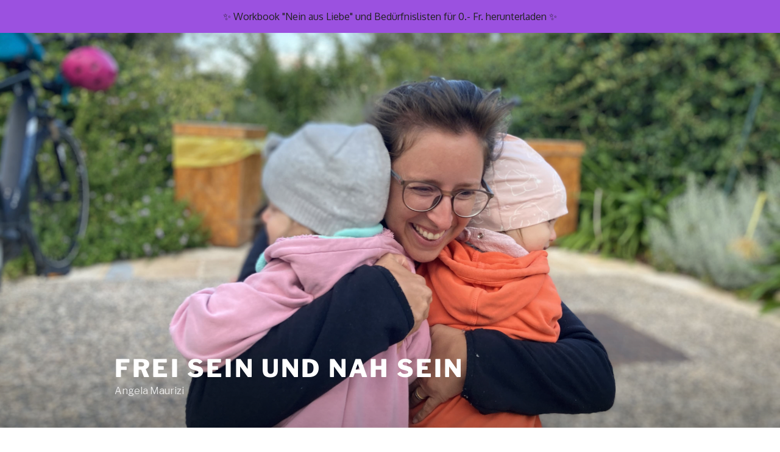

--- FILE ---
content_type: text/html; charset=utf-8
request_url: https://www.google.com/recaptcha/api2/anchor?ar=1&k=6LfwxIIqAAAAAH1Afkph9qN94vqvt1mBGPz_aDsA&co=aHR0cHM6Ly9hbmdlbGFtYXVyaXppLmNoOjQ0Mw..&hl=en&v=PoyoqOPhxBO7pBk68S4YbpHZ&size=invisible&anchor-ms=20000&execute-ms=30000&cb=2ez5scczyaoe
body_size: 48434
content:
<!DOCTYPE HTML><html dir="ltr" lang="en"><head><meta http-equiv="Content-Type" content="text/html; charset=UTF-8">
<meta http-equiv="X-UA-Compatible" content="IE=edge">
<title>reCAPTCHA</title>
<style type="text/css">
/* cyrillic-ext */
@font-face {
  font-family: 'Roboto';
  font-style: normal;
  font-weight: 400;
  font-stretch: 100%;
  src: url(//fonts.gstatic.com/s/roboto/v48/KFO7CnqEu92Fr1ME7kSn66aGLdTylUAMa3GUBHMdazTgWw.woff2) format('woff2');
  unicode-range: U+0460-052F, U+1C80-1C8A, U+20B4, U+2DE0-2DFF, U+A640-A69F, U+FE2E-FE2F;
}
/* cyrillic */
@font-face {
  font-family: 'Roboto';
  font-style: normal;
  font-weight: 400;
  font-stretch: 100%;
  src: url(//fonts.gstatic.com/s/roboto/v48/KFO7CnqEu92Fr1ME7kSn66aGLdTylUAMa3iUBHMdazTgWw.woff2) format('woff2');
  unicode-range: U+0301, U+0400-045F, U+0490-0491, U+04B0-04B1, U+2116;
}
/* greek-ext */
@font-face {
  font-family: 'Roboto';
  font-style: normal;
  font-weight: 400;
  font-stretch: 100%;
  src: url(//fonts.gstatic.com/s/roboto/v48/KFO7CnqEu92Fr1ME7kSn66aGLdTylUAMa3CUBHMdazTgWw.woff2) format('woff2');
  unicode-range: U+1F00-1FFF;
}
/* greek */
@font-face {
  font-family: 'Roboto';
  font-style: normal;
  font-weight: 400;
  font-stretch: 100%;
  src: url(//fonts.gstatic.com/s/roboto/v48/KFO7CnqEu92Fr1ME7kSn66aGLdTylUAMa3-UBHMdazTgWw.woff2) format('woff2');
  unicode-range: U+0370-0377, U+037A-037F, U+0384-038A, U+038C, U+038E-03A1, U+03A3-03FF;
}
/* math */
@font-face {
  font-family: 'Roboto';
  font-style: normal;
  font-weight: 400;
  font-stretch: 100%;
  src: url(//fonts.gstatic.com/s/roboto/v48/KFO7CnqEu92Fr1ME7kSn66aGLdTylUAMawCUBHMdazTgWw.woff2) format('woff2');
  unicode-range: U+0302-0303, U+0305, U+0307-0308, U+0310, U+0312, U+0315, U+031A, U+0326-0327, U+032C, U+032F-0330, U+0332-0333, U+0338, U+033A, U+0346, U+034D, U+0391-03A1, U+03A3-03A9, U+03B1-03C9, U+03D1, U+03D5-03D6, U+03F0-03F1, U+03F4-03F5, U+2016-2017, U+2034-2038, U+203C, U+2040, U+2043, U+2047, U+2050, U+2057, U+205F, U+2070-2071, U+2074-208E, U+2090-209C, U+20D0-20DC, U+20E1, U+20E5-20EF, U+2100-2112, U+2114-2115, U+2117-2121, U+2123-214F, U+2190, U+2192, U+2194-21AE, U+21B0-21E5, U+21F1-21F2, U+21F4-2211, U+2213-2214, U+2216-22FF, U+2308-230B, U+2310, U+2319, U+231C-2321, U+2336-237A, U+237C, U+2395, U+239B-23B7, U+23D0, U+23DC-23E1, U+2474-2475, U+25AF, U+25B3, U+25B7, U+25BD, U+25C1, U+25CA, U+25CC, U+25FB, U+266D-266F, U+27C0-27FF, U+2900-2AFF, U+2B0E-2B11, U+2B30-2B4C, U+2BFE, U+3030, U+FF5B, U+FF5D, U+1D400-1D7FF, U+1EE00-1EEFF;
}
/* symbols */
@font-face {
  font-family: 'Roboto';
  font-style: normal;
  font-weight: 400;
  font-stretch: 100%;
  src: url(//fonts.gstatic.com/s/roboto/v48/KFO7CnqEu92Fr1ME7kSn66aGLdTylUAMaxKUBHMdazTgWw.woff2) format('woff2');
  unicode-range: U+0001-000C, U+000E-001F, U+007F-009F, U+20DD-20E0, U+20E2-20E4, U+2150-218F, U+2190, U+2192, U+2194-2199, U+21AF, U+21E6-21F0, U+21F3, U+2218-2219, U+2299, U+22C4-22C6, U+2300-243F, U+2440-244A, U+2460-24FF, U+25A0-27BF, U+2800-28FF, U+2921-2922, U+2981, U+29BF, U+29EB, U+2B00-2BFF, U+4DC0-4DFF, U+FFF9-FFFB, U+10140-1018E, U+10190-1019C, U+101A0, U+101D0-101FD, U+102E0-102FB, U+10E60-10E7E, U+1D2C0-1D2D3, U+1D2E0-1D37F, U+1F000-1F0FF, U+1F100-1F1AD, U+1F1E6-1F1FF, U+1F30D-1F30F, U+1F315, U+1F31C, U+1F31E, U+1F320-1F32C, U+1F336, U+1F378, U+1F37D, U+1F382, U+1F393-1F39F, U+1F3A7-1F3A8, U+1F3AC-1F3AF, U+1F3C2, U+1F3C4-1F3C6, U+1F3CA-1F3CE, U+1F3D4-1F3E0, U+1F3ED, U+1F3F1-1F3F3, U+1F3F5-1F3F7, U+1F408, U+1F415, U+1F41F, U+1F426, U+1F43F, U+1F441-1F442, U+1F444, U+1F446-1F449, U+1F44C-1F44E, U+1F453, U+1F46A, U+1F47D, U+1F4A3, U+1F4B0, U+1F4B3, U+1F4B9, U+1F4BB, U+1F4BF, U+1F4C8-1F4CB, U+1F4D6, U+1F4DA, U+1F4DF, U+1F4E3-1F4E6, U+1F4EA-1F4ED, U+1F4F7, U+1F4F9-1F4FB, U+1F4FD-1F4FE, U+1F503, U+1F507-1F50B, U+1F50D, U+1F512-1F513, U+1F53E-1F54A, U+1F54F-1F5FA, U+1F610, U+1F650-1F67F, U+1F687, U+1F68D, U+1F691, U+1F694, U+1F698, U+1F6AD, U+1F6B2, U+1F6B9-1F6BA, U+1F6BC, U+1F6C6-1F6CF, U+1F6D3-1F6D7, U+1F6E0-1F6EA, U+1F6F0-1F6F3, U+1F6F7-1F6FC, U+1F700-1F7FF, U+1F800-1F80B, U+1F810-1F847, U+1F850-1F859, U+1F860-1F887, U+1F890-1F8AD, U+1F8B0-1F8BB, U+1F8C0-1F8C1, U+1F900-1F90B, U+1F93B, U+1F946, U+1F984, U+1F996, U+1F9E9, U+1FA00-1FA6F, U+1FA70-1FA7C, U+1FA80-1FA89, U+1FA8F-1FAC6, U+1FACE-1FADC, U+1FADF-1FAE9, U+1FAF0-1FAF8, U+1FB00-1FBFF;
}
/* vietnamese */
@font-face {
  font-family: 'Roboto';
  font-style: normal;
  font-weight: 400;
  font-stretch: 100%;
  src: url(//fonts.gstatic.com/s/roboto/v48/KFO7CnqEu92Fr1ME7kSn66aGLdTylUAMa3OUBHMdazTgWw.woff2) format('woff2');
  unicode-range: U+0102-0103, U+0110-0111, U+0128-0129, U+0168-0169, U+01A0-01A1, U+01AF-01B0, U+0300-0301, U+0303-0304, U+0308-0309, U+0323, U+0329, U+1EA0-1EF9, U+20AB;
}
/* latin-ext */
@font-face {
  font-family: 'Roboto';
  font-style: normal;
  font-weight: 400;
  font-stretch: 100%;
  src: url(//fonts.gstatic.com/s/roboto/v48/KFO7CnqEu92Fr1ME7kSn66aGLdTylUAMa3KUBHMdazTgWw.woff2) format('woff2');
  unicode-range: U+0100-02BA, U+02BD-02C5, U+02C7-02CC, U+02CE-02D7, U+02DD-02FF, U+0304, U+0308, U+0329, U+1D00-1DBF, U+1E00-1E9F, U+1EF2-1EFF, U+2020, U+20A0-20AB, U+20AD-20C0, U+2113, U+2C60-2C7F, U+A720-A7FF;
}
/* latin */
@font-face {
  font-family: 'Roboto';
  font-style: normal;
  font-weight: 400;
  font-stretch: 100%;
  src: url(//fonts.gstatic.com/s/roboto/v48/KFO7CnqEu92Fr1ME7kSn66aGLdTylUAMa3yUBHMdazQ.woff2) format('woff2');
  unicode-range: U+0000-00FF, U+0131, U+0152-0153, U+02BB-02BC, U+02C6, U+02DA, U+02DC, U+0304, U+0308, U+0329, U+2000-206F, U+20AC, U+2122, U+2191, U+2193, U+2212, U+2215, U+FEFF, U+FFFD;
}
/* cyrillic-ext */
@font-face {
  font-family: 'Roboto';
  font-style: normal;
  font-weight: 500;
  font-stretch: 100%;
  src: url(//fonts.gstatic.com/s/roboto/v48/KFO7CnqEu92Fr1ME7kSn66aGLdTylUAMa3GUBHMdazTgWw.woff2) format('woff2');
  unicode-range: U+0460-052F, U+1C80-1C8A, U+20B4, U+2DE0-2DFF, U+A640-A69F, U+FE2E-FE2F;
}
/* cyrillic */
@font-face {
  font-family: 'Roboto';
  font-style: normal;
  font-weight: 500;
  font-stretch: 100%;
  src: url(//fonts.gstatic.com/s/roboto/v48/KFO7CnqEu92Fr1ME7kSn66aGLdTylUAMa3iUBHMdazTgWw.woff2) format('woff2');
  unicode-range: U+0301, U+0400-045F, U+0490-0491, U+04B0-04B1, U+2116;
}
/* greek-ext */
@font-face {
  font-family: 'Roboto';
  font-style: normal;
  font-weight: 500;
  font-stretch: 100%;
  src: url(//fonts.gstatic.com/s/roboto/v48/KFO7CnqEu92Fr1ME7kSn66aGLdTylUAMa3CUBHMdazTgWw.woff2) format('woff2');
  unicode-range: U+1F00-1FFF;
}
/* greek */
@font-face {
  font-family: 'Roboto';
  font-style: normal;
  font-weight: 500;
  font-stretch: 100%;
  src: url(//fonts.gstatic.com/s/roboto/v48/KFO7CnqEu92Fr1ME7kSn66aGLdTylUAMa3-UBHMdazTgWw.woff2) format('woff2');
  unicode-range: U+0370-0377, U+037A-037F, U+0384-038A, U+038C, U+038E-03A1, U+03A3-03FF;
}
/* math */
@font-face {
  font-family: 'Roboto';
  font-style: normal;
  font-weight: 500;
  font-stretch: 100%;
  src: url(//fonts.gstatic.com/s/roboto/v48/KFO7CnqEu92Fr1ME7kSn66aGLdTylUAMawCUBHMdazTgWw.woff2) format('woff2');
  unicode-range: U+0302-0303, U+0305, U+0307-0308, U+0310, U+0312, U+0315, U+031A, U+0326-0327, U+032C, U+032F-0330, U+0332-0333, U+0338, U+033A, U+0346, U+034D, U+0391-03A1, U+03A3-03A9, U+03B1-03C9, U+03D1, U+03D5-03D6, U+03F0-03F1, U+03F4-03F5, U+2016-2017, U+2034-2038, U+203C, U+2040, U+2043, U+2047, U+2050, U+2057, U+205F, U+2070-2071, U+2074-208E, U+2090-209C, U+20D0-20DC, U+20E1, U+20E5-20EF, U+2100-2112, U+2114-2115, U+2117-2121, U+2123-214F, U+2190, U+2192, U+2194-21AE, U+21B0-21E5, U+21F1-21F2, U+21F4-2211, U+2213-2214, U+2216-22FF, U+2308-230B, U+2310, U+2319, U+231C-2321, U+2336-237A, U+237C, U+2395, U+239B-23B7, U+23D0, U+23DC-23E1, U+2474-2475, U+25AF, U+25B3, U+25B7, U+25BD, U+25C1, U+25CA, U+25CC, U+25FB, U+266D-266F, U+27C0-27FF, U+2900-2AFF, U+2B0E-2B11, U+2B30-2B4C, U+2BFE, U+3030, U+FF5B, U+FF5D, U+1D400-1D7FF, U+1EE00-1EEFF;
}
/* symbols */
@font-face {
  font-family: 'Roboto';
  font-style: normal;
  font-weight: 500;
  font-stretch: 100%;
  src: url(//fonts.gstatic.com/s/roboto/v48/KFO7CnqEu92Fr1ME7kSn66aGLdTylUAMaxKUBHMdazTgWw.woff2) format('woff2');
  unicode-range: U+0001-000C, U+000E-001F, U+007F-009F, U+20DD-20E0, U+20E2-20E4, U+2150-218F, U+2190, U+2192, U+2194-2199, U+21AF, U+21E6-21F0, U+21F3, U+2218-2219, U+2299, U+22C4-22C6, U+2300-243F, U+2440-244A, U+2460-24FF, U+25A0-27BF, U+2800-28FF, U+2921-2922, U+2981, U+29BF, U+29EB, U+2B00-2BFF, U+4DC0-4DFF, U+FFF9-FFFB, U+10140-1018E, U+10190-1019C, U+101A0, U+101D0-101FD, U+102E0-102FB, U+10E60-10E7E, U+1D2C0-1D2D3, U+1D2E0-1D37F, U+1F000-1F0FF, U+1F100-1F1AD, U+1F1E6-1F1FF, U+1F30D-1F30F, U+1F315, U+1F31C, U+1F31E, U+1F320-1F32C, U+1F336, U+1F378, U+1F37D, U+1F382, U+1F393-1F39F, U+1F3A7-1F3A8, U+1F3AC-1F3AF, U+1F3C2, U+1F3C4-1F3C6, U+1F3CA-1F3CE, U+1F3D4-1F3E0, U+1F3ED, U+1F3F1-1F3F3, U+1F3F5-1F3F7, U+1F408, U+1F415, U+1F41F, U+1F426, U+1F43F, U+1F441-1F442, U+1F444, U+1F446-1F449, U+1F44C-1F44E, U+1F453, U+1F46A, U+1F47D, U+1F4A3, U+1F4B0, U+1F4B3, U+1F4B9, U+1F4BB, U+1F4BF, U+1F4C8-1F4CB, U+1F4D6, U+1F4DA, U+1F4DF, U+1F4E3-1F4E6, U+1F4EA-1F4ED, U+1F4F7, U+1F4F9-1F4FB, U+1F4FD-1F4FE, U+1F503, U+1F507-1F50B, U+1F50D, U+1F512-1F513, U+1F53E-1F54A, U+1F54F-1F5FA, U+1F610, U+1F650-1F67F, U+1F687, U+1F68D, U+1F691, U+1F694, U+1F698, U+1F6AD, U+1F6B2, U+1F6B9-1F6BA, U+1F6BC, U+1F6C6-1F6CF, U+1F6D3-1F6D7, U+1F6E0-1F6EA, U+1F6F0-1F6F3, U+1F6F7-1F6FC, U+1F700-1F7FF, U+1F800-1F80B, U+1F810-1F847, U+1F850-1F859, U+1F860-1F887, U+1F890-1F8AD, U+1F8B0-1F8BB, U+1F8C0-1F8C1, U+1F900-1F90B, U+1F93B, U+1F946, U+1F984, U+1F996, U+1F9E9, U+1FA00-1FA6F, U+1FA70-1FA7C, U+1FA80-1FA89, U+1FA8F-1FAC6, U+1FACE-1FADC, U+1FADF-1FAE9, U+1FAF0-1FAF8, U+1FB00-1FBFF;
}
/* vietnamese */
@font-face {
  font-family: 'Roboto';
  font-style: normal;
  font-weight: 500;
  font-stretch: 100%;
  src: url(//fonts.gstatic.com/s/roboto/v48/KFO7CnqEu92Fr1ME7kSn66aGLdTylUAMa3OUBHMdazTgWw.woff2) format('woff2');
  unicode-range: U+0102-0103, U+0110-0111, U+0128-0129, U+0168-0169, U+01A0-01A1, U+01AF-01B0, U+0300-0301, U+0303-0304, U+0308-0309, U+0323, U+0329, U+1EA0-1EF9, U+20AB;
}
/* latin-ext */
@font-face {
  font-family: 'Roboto';
  font-style: normal;
  font-weight: 500;
  font-stretch: 100%;
  src: url(//fonts.gstatic.com/s/roboto/v48/KFO7CnqEu92Fr1ME7kSn66aGLdTylUAMa3KUBHMdazTgWw.woff2) format('woff2');
  unicode-range: U+0100-02BA, U+02BD-02C5, U+02C7-02CC, U+02CE-02D7, U+02DD-02FF, U+0304, U+0308, U+0329, U+1D00-1DBF, U+1E00-1E9F, U+1EF2-1EFF, U+2020, U+20A0-20AB, U+20AD-20C0, U+2113, U+2C60-2C7F, U+A720-A7FF;
}
/* latin */
@font-face {
  font-family: 'Roboto';
  font-style: normal;
  font-weight: 500;
  font-stretch: 100%;
  src: url(//fonts.gstatic.com/s/roboto/v48/KFO7CnqEu92Fr1ME7kSn66aGLdTylUAMa3yUBHMdazQ.woff2) format('woff2');
  unicode-range: U+0000-00FF, U+0131, U+0152-0153, U+02BB-02BC, U+02C6, U+02DA, U+02DC, U+0304, U+0308, U+0329, U+2000-206F, U+20AC, U+2122, U+2191, U+2193, U+2212, U+2215, U+FEFF, U+FFFD;
}
/* cyrillic-ext */
@font-face {
  font-family: 'Roboto';
  font-style: normal;
  font-weight: 900;
  font-stretch: 100%;
  src: url(//fonts.gstatic.com/s/roboto/v48/KFO7CnqEu92Fr1ME7kSn66aGLdTylUAMa3GUBHMdazTgWw.woff2) format('woff2');
  unicode-range: U+0460-052F, U+1C80-1C8A, U+20B4, U+2DE0-2DFF, U+A640-A69F, U+FE2E-FE2F;
}
/* cyrillic */
@font-face {
  font-family: 'Roboto';
  font-style: normal;
  font-weight: 900;
  font-stretch: 100%;
  src: url(//fonts.gstatic.com/s/roboto/v48/KFO7CnqEu92Fr1ME7kSn66aGLdTylUAMa3iUBHMdazTgWw.woff2) format('woff2');
  unicode-range: U+0301, U+0400-045F, U+0490-0491, U+04B0-04B1, U+2116;
}
/* greek-ext */
@font-face {
  font-family: 'Roboto';
  font-style: normal;
  font-weight: 900;
  font-stretch: 100%;
  src: url(//fonts.gstatic.com/s/roboto/v48/KFO7CnqEu92Fr1ME7kSn66aGLdTylUAMa3CUBHMdazTgWw.woff2) format('woff2');
  unicode-range: U+1F00-1FFF;
}
/* greek */
@font-face {
  font-family: 'Roboto';
  font-style: normal;
  font-weight: 900;
  font-stretch: 100%;
  src: url(//fonts.gstatic.com/s/roboto/v48/KFO7CnqEu92Fr1ME7kSn66aGLdTylUAMa3-UBHMdazTgWw.woff2) format('woff2');
  unicode-range: U+0370-0377, U+037A-037F, U+0384-038A, U+038C, U+038E-03A1, U+03A3-03FF;
}
/* math */
@font-face {
  font-family: 'Roboto';
  font-style: normal;
  font-weight: 900;
  font-stretch: 100%;
  src: url(//fonts.gstatic.com/s/roboto/v48/KFO7CnqEu92Fr1ME7kSn66aGLdTylUAMawCUBHMdazTgWw.woff2) format('woff2');
  unicode-range: U+0302-0303, U+0305, U+0307-0308, U+0310, U+0312, U+0315, U+031A, U+0326-0327, U+032C, U+032F-0330, U+0332-0333, U+0338, U+033A, U+0346, U+034D, U+0391-03A1, U+03A3-03A9, U+03B1-03C9, U+03D1, U+03D5-03D6, U+03F0-03F1, U+03F4-03F5, U+2016-2017, U+2034-2038, U+203C, U+2040, U+2043, U+2047, U+2050, U+2057, U+205F, U+2070-2071, U+2074-208E, U+2090-209C, U+20D0-20DC, U+20E1, U+20E5-20EF, U+2100-2112, U+2114-2115, U+2117-2121, U+2123-214F, U+2190, U+2192, U+2194-21AE, U+21B0-21E5, U+21F1-21F2, U+21F4-2211, U+2213-2214, U+2216-22FF, U+2308-230B, U+2310, U+2319, U+231C-2321, U+2336-237A, U+237C, U+2395, U+239B-23B7, U+23D0, U+23DC-23E1, U+2474-2475, U+25AF, U+25B3, U+25B7, U+25BD, U+25C1, U+25CA, U+25CC, U+25FB, U+266D-266F, U+27C0-27FF, U+2900-2AFF, U+2B0E-2B11, U+2B30-2B4C, U+2BFE, U+3030, U+FF5B, U+FF5D, U+1D400-1D7FF, U+1EE00-1EEFF;
}
/* symbols */
@font-face {
  font-family: 'Roboto';
  font-style: normal;
  font-weight: 900;
  font-stretch: 100%;
  src: url(//fonts.gstatic.com/s/roboto/v48/KFO7CnqEu92Fr1ME7kSn66aGLdTylUAMaxKUBHMdazTgWw.woff2) format('woff2');
  unicode-range: U+0001-000C, U+000E-001F, U+007F-009F, U+20DD-20E0, U+20E2-20E4, U+2150-218F, U+2190, U+2192, U+2194-2199, U+21AF, U+21E6-21F0, U+21F3, U+2218-2219, U+2299, U+22C4-22C6, U+2300-243F, U+2440-244A, U+2460-24FF, U+25A0-27BF, U+2800-28FF, U+2921-2922, U+2981, U+29BF, U+29EB, U+2B00-2BFF, U+4DC0-4DFF, U+FFF9-FFFB, U+10140-1018E, U+10190-1019C, U+101A0, U+101D0-101FD, U+102E0-102FB, U+10E60-10E7E, U+1D2C0-1D2D3, U+1D2E0-1D37F, U+1F000-1F0FF, U+1F100-1F1AD, U+1F1E6-1F1FF, U+1F30D-1F30F, U+1F315, U+1F31C, U+1F31E, U+1F320-1F32C, U+1F336, U+1F378, U+1F37D, U+1F382, U+1F393-1F39F, U+1F3A7-1F3A8, U+1F3AC-1F3AF, U+1F3C2, U+1F3C4-1F3C6, U+1F3CA-1F3CE, U+1F3D4-1F3E0, U+1F3ED, U+1F3F1-1F3F3, U+1F3F5-1F3F7, U+1F408, U+1F415, U+1F41F, U+1F426, U+1F43F, U+1F441-1F442, U+1F444, U+1F446-1F449, U+1F44C-1F44E, U+1F453, U+1F46A, U+1F47D, U+1F4A3, U+1F4B0, U+1F4B3, U+1F4B9, U+1F4BB, U+1F4BF, U+1F4C8-1F4CB, U+1F4D6, U+1F4DA, U+1F4DF, U+1F4E3-1F4E6, U+1F4EA-1F4ED, U+1F4F7, U+1F4F9-1F4FB, U+1F4FD-1F4FE, U+1F503, U+1F507-1F50B, U+1F50D, U+1F512-1F513, U+1F53E-1F54A, U+1F54F-1F5FA, U+1F610, U+1F650-1F67F, U+1F687, U+1F68D, U+1F691, U+1F694, U+1F698, U+1F6AD, U+1F6B2, U+1F6B9-1F6BA, U+1F6BC, U+1F6C6-1F6CF, U+1F6D3-1F6D7, U+1F6E0-1F6EA, U+1F6F0-1F6F3, U+1F6F7-1F6FC, U+1F700-1F7FF, U+1F800-1F80B, U+1F810-1F847, U+1F850-1F859, U+1F860-1F887, U+1F890-1F8AD, U+1F8B0-1F8BB, U+1F8C0-1F8C1, U+1F900-1F90B, U+1F93B, U+1F946, U+1F984, U+1F996, U+1F9E9, U+1FA00-1FA6F, U+1FA70-1FA7C, U+1FA80-1FA89, U+1FA8F-1FAC6, U+1FACE-1FADC, U+1FADF-1FAE9, U+1FAF0-1FAF8, U+1FB00-1FBFF;
}
/* vietnamese */
@font-face {
  font-family: 'Roboto';
  font-style: normal;
  font-weight: 900;
  font-stretch: 100%;
  src: url(//fonts.gstatic.com/s/roboto/v48/KFO7CnqEu92Fr1ME7kSn66aGLdTylUAMa3OUBHMdazTgWw.woff2) format('woff2');
  unicode-range: U+0102-0103, U+0110-0111, U+0128-0129, U+0168-0169, U+01A0-01A1, U+01AF-01B0, U+0300-0301, U+0303-0304, U+0308-0309, U+0323, U+0329, U+1EA0-1EF9, U+20AB;
}
/* latin-ext */
@font-face {
  font-family: 'Roboto';
  font-style: normal;
  font-weight: 900;
  font-stretch: 100%;
  src: url(//fonts.gstatic.com/s/roboto/v48/KFO7CnqEu92Fr1ME7kSn66aGLdTylUAMa3KUBHMdazTgWw.woff2) format('woff2');
  unicode-range: U+0100-02BA, U+02BD-02C5, U+02C7-02CC, U+02CE-02D7, U+02DD-02FF, U+0304, U+0308, U+0329, U+1D00-1DBF, U+1E00-1E9F, U+1EF2-1EFF, U+2020, U+20A0-20AB, U+20AD-20C0, U+2113, U+2C60-2C7F, U+A720-A7FF;
}
/* latin */
@font-face {
  font-family: 'Roboto';
  font-style: normal;
  font-weight: 900;
  font-stretch: 100%;
  src: url(//fonts.gstatic.com/s/roboto/v48/KFO7CnqEu92Fr1ME7kSn66aGLdTylUAMa3yUBHMdazQ.woff2) format('woff2');
  unicode-range: U+0000-00FF, U+0131, U+0152-0153, U+02BB-02BC, U+02C6, U+02DA, U+02DC, U+0304, U+0308, U+0329, U+2000-206F, U+20AC, U+2122, U+2191, U+2193, U+2212, U+2215, U+FEFF, U+FFFD;
}

</style>
<link rel="stylesheet" type="text/css" href="https://www.gstatic.com/recaptcha/releases/PoyoqOPhxBO7pBk68S4YbpHZ/styles__ltr.css">
<script nonce="6tP3-kY_2Hg0AOx13RHqNg" type="text/javascript">window['__recaptcha_api'] = 'https://www.google.com/recaptcha/api2/';</script>
<script type="text/javascript" src="https://www.gstatic.com/recaptcha/releases/PoyoqOPhxBO7pBk68S4YbpHZ/recaptcha__en.js" nonce="6tP3-kY_2Hg0AOx13RHqNg">
      
    </script></head>
<body><div id="rc-anchor-alert" class="rc-anchor-alert"></div>
<input type="hidden" id="recaptcha-token" value="[base64]">
<script type="text/javascript" nonce="6tP3-kY_2Hg0AOx13RHqNg">
      recaptcha.anchor.Main.init("[\x22ainput\x22,[\x22bgdata\x22,\x22\x22,\[base64]/[base64]/UltIKytdPWE6KGE8MjA0OD9SW0grK109YT4+NnwxOTI6KChhJjY0NTEyKT09NTUyOTYmJnErMTxoLmxlbmd0aCYmKGguY2hhckNvZGVBdChxKzEpJjY0NTEyKT09NTYzMjA/[base64]/MjU1OlI/[base64]/[base64]/[base64]/[base64]/[base64]/[base64]/[base64]/[base64]/[base64]/[base64]\x22,\[base64]\x22,\x22ScK6N8KQw65eM2UEw4DCol/CuMObeEPDs37Cq24Rw5TDtD10IMKbwpzCp3fCvR5Aw4EPwqPCqnHCpxLDtVjDssKeO8OZw5FBSsO+J1jDg8OMw5vDvHsyIsOAwrTDtWzCnn9AJ8KXVU7DnsKZVhDCszzDjcKED8OqwopVAS3ClwDCujpmw6DDjFXDnMOawrIAGTBvSj1sNg4vGMO6w5sXRXbDh8O0w6/[base64]/CglgRCWIJwo90TsKpc8OoKnJhfMO+KR3Dkm3Crx8QAgBTVcOSw7LCjll2w6gYLlckwoV5fE/CmyHCh8OAVGVEZsODKcOfwo0DwoLCp8Kgdm55w4zCj2huwo0jDMOFeDY+dgYZX8Kww4vDosOTwprCmsOCw4lFwpRnSgXDtMKta1XCnxdrwqFrT8KDwqjCn8K5w5zDkMO8w4IswosPw7vDlsKFJ8KHwpjDq1xAYHDCjsO/w4psw5kbwr4Awr/[base64]/ChyXCplwHOXXCl8KoMHtXZmF8w4HDjMOlDsOAw4Ysw58FFWNncMK+bMKww6LDhMKtLcKFwpIEwrDDtyLDn8Oqw5jDiXQLw7cmw4jDtMK8FHwTF8O6IMK+f8O4wqtmw78fKTnDkEsgTsKlwooxwoDDpxfCjRLDuSfCvMOLwofCqcOueR8IYcOTw6DDkcOpw4/Cq8OXPnzCnl3Dn8OvdsKMw59hwrHCrcORwp5Qw4xDZz0uw6fCjMOeLsOyw51IwoPDrWfChyvCqMO4w6HDh8OeZcKSwo8kwqjCu8OEwqRwwpHDgjjDvBjDklYIwqTCpHrCrDZnbMKzTsODw6RNw53DvMOuUMKyMnVtesOHw7TDqMOvw5jDjcKBw57CocOGJcKIaC/CkEDDqcOJwqzCt8OYw5HDk8KiJcOFw64WeGZpBnDDkcOZHMOmwopew4AZw6vDuMKYw4EFwqTCncKwfsOow5hDw447OcOQXQTClW/CvHgXwrXCr8K+JBPCvWchGFTCt8K/QMO3w4p/[base64]/Ds1/DuStyw6vDmj/DnVTCjMOlw6fDsQImS0XDgcOlwoVSwr5QK8KeEWTCssKZwprCsRBWXm/DrcOlw4ZFJGrCmcOMwp9xw53DiMOpV1RVXsOkw7hRwqnDi8ORe8KSw53ClsOKw4ZkdyJNwpDDj3XDmcOcw7TDvMKuDMO4w7bCgA96woPCpXAkw4TCo0ogw7IFwpPDhiIvwpciwp7Dk8OPJWLDoR/CpnLCsw83wqHDn3fDigvDiWrCuMKuw43ClVYIUcKbwqvDmy9iwq7DgD3CjnzDu8OySsOfeVXClMO0wrbCs3DDrkBwwoIYw6XDpcKxOMOcRMOXTMKcwpQFw6g2w55iw7ltw5rDqWnCisK+wqrDrMO+w6rDscO4woppAQ/[base64]/w4DCs2bDqXXDtDzDt8ONZSzClWkIPE0Bw7pEw7fCp8ORUjt0w6QASXgqQFM5IhfDi8KMworDnVXDgmBMHjFJwofDvEPDiS7CusOlCWHDusKBczvCi8K+Dh8uIxx0DFxyGmPDmwt7wpptwosNKcOMUcK7worDmStgGMOyf0/[base64]/[base64]/[base64]/wpfDr2zCqsKeQMO3wp/[base64]/w7ZcwqHDlHhxUsKjwp0ywo3DgMKaDRLCksOBwrt6cnzCgQFUwo7DsVLDl8OmAsOebcOnXMOrCjPDuXkjCcKFQcOvwp/[base64]/[base64]/DqcKdMA5vw6bClxhUw5djNcKcAMKywpLDu2TDqsOtX8KcwoN8bjrDu8Oaw4Zhw5wbw6DCvsKLTsK0dQ5QTMK4w7LCusO7wrMPTMOUw6/ClcKNGQNlQMOtwrxfwod+NcOLwo9fw5YeRMKXw4sfwoE8FcOvwp5sw4XDnCbDolDChcKPw7BdwpDDgDvDinhbY8Kew79mwq/ClMKUw6HDnkbDs8KSwrxeahPDgMOcw7bCrA7DtcO2wp7CmELDkcOuUsOEVVQuF0PDmTTCi8K7TMOcCcOBTRJbU34/w49Fw6fDtsOWOcKxUMOcw4BudxpZwrNEMQfDgB9ZSVzDtQjCisKow4bDo8OrwoMOD2bDmMOUw6TDsmcKwpcFDMKBwqfDoBnCkylzOcOdw7MuPEMaGMO4KcOFGxXDnFzCvgFnw7fDnW4kwpTDhABpwoTDsxQmZjk2Ck/DksKbCQh8ccKOXTwDwolOJCI8XglxDic3w6rDm8Khw5rDq3DDjDlswrw9w5HCq0TDocOKw6UtXhMcIcKdw57Dg1Q0w7zCtcKGbQ/DhcO8PMKHwqgIw5XDlGQFbRQoOhzCnEJmLsO+woM6w7FWwqlAwpHCmMOYw61dUHU0EcKzw4JXLcKyfsOaUC7Dtlwfw6XCml7DtMKvf0fDhMONwpHChXE5wrPCp8KTTsOfwrvDpGwaLE/CnMOVw6TDucKaPyh/Sz8bQMKNwr7CjMKMw5zCnQnDnjfDisOHw6XDq200WcKyecKldlVVCMOwwowzw4ZKX3bDvMOiZT1UD8K7wr/Cn0ZXw7xxTlU4RELCkH/Ck8Kdw6TDgsOGMwPDhMKEw5zDpMKHbwtuEx/DqMOEbl/CnyQfwqF4wrJcFnzDgcOBw5kMKG5kW8KRw7tfKMKewp5vG0RQLwnDkXUEWsOXwqtNw4jCj0/CucOAwpNGEcKEOnZmcHEswqPCvsOsWcK+w7zDjTpWUE7CqkE7wrkyw5/CimtAfxpPwo7CqgM+bHkdIcOGHMOfw7Vgw43DlCDDgGdXw5PDhDJtw6nClhgyH8O8wpNxwp/Di8Otw7jCjMKPaMORw43DtiQjw5dOwo1SOsKlacKYw5o8E8OGwr40w48Xd8OCw40VEjHDisKNwp4lw54MXcK5OcO1wpHClMOAXDJ8dBLDqinCjxPDv8KXc8OIwpbCl8O/FB8ABhfCjgUMDxV9MMK7wos4wrIZY0Y2A8OhwqATcsO7wrNXTsOnw54/w67CjiDCox9bL8K4wqTCkcKVw6LDi8Ogw6jDjMKKw77CgMOHwpVUw7MwFsOCRMONw75Ew6zCqyBEB00bBcOxDCBcYMKNLw7CsTp/dEQ0wp/[base64]/DvMOCFMKXw73DpcKCc8OeKyJEwrtMwpp2w6LDpTrCiMKhISMgwrXDn8K8TX0dw47CjsK4w4UewqfCnsOrw7zDuSpXU3TDiVRVwpTCmcOeDy/DqMKNT8KMQcOjw6vDn0xLwq7CuRExE37CmsOIWmFJcydTwpJUw7x6E8KRTcK4bT0JGhPDr8K+eQ5xwr4Ow61PK8OOSQIpwpnDsX1Fw4DCoDh0w6nCqsOdQAMHWm4fICAqwoHDqsK/[base64]/DocKRw4MeITLCtcK6w6TDp8K1wo7CsjIHwqp9w7HDmTDDn8OnfkFEJGErw5xKZ8Ouw451Zi/DqsKRwofDsmErBcKMLcKCw74Bw5tpAMKXMkHDnigSfMOAw4xzwpAeW0RowoUhZXjChAnDssKkw7VNFMKnVmHDh8OSw43CsSfCnMOpwpzCgcOWRcOlGXnDt8O9w7DCrEQcZ3/Col7Cgg3CoMKzfgAubMKEPcOQLm8lADcHw7RDOSrChG8sBH1COsO8dg3CrMOtwqHDqgEfK8OzRyPCrQfDmMKqLXNHw4RrLk/[base64]/DpifDsEfCsj5oVMKhw5pzNsOhI1okwqfDvMKdE0BUfcO3O8KEwpHCoCDDlwQrGyBYwrvCqBbDiFbCmC1/AQETw5vCq3LCssO4w64kwolfU0opw6tnCj55DsOlwo4Jw6EhwrAGwr7DrMKEw7TDpRbDuDjDhcKGbGF2Q3/DhcOjwqHCumzDiy1WYzvDkcOwT8Otw69hcMKbw7TDqcOmdMK7YsOAwp0pw5ofw5RDwqjCp2bCi1ZKUcKOw55zw4QWMEx0wow5wonDocKuw7XDm2xnYMOcw5jCjnRRwr7CocOwEcO7X3/CqwHDiSvCjsKleFnDpsOUV8OCw6RnQhcURC3DosOJai3Dk1kWLSlSDw7CqCvDn8KUAMOhAMK8TV/DlmfClSXDgmRcwqoDSMOUSsO/w6/CjFUyQWzCvcKADjJHw4YuwqU7w4sbHTciwq56AlnDpHTCj0d4wrDCgcKjwqQcw7HDssOyS14Ua8OCfsKhwrExScO+w4MFAEEWwrHCoCAQG8OeQ8K9ZcOswpEhVcKWw7zCnxQ3HSMuWcOGAcKSwqIjM0/CqHcgJ8K+wrLDr1nCkRxewpnCkSTCjMKCwqzDqkgsZlR+OMO2woEbN8KKwozDq8O5woLDnDB/w51dSwF4NcOlwojDqH1jJMKnwpvCi1hFDmHCiSkPY8O4S8KMZQDDmMOOQcK9wrQ6wpLDiWPDsQ8DJw5vJWXDicO/[base64]/Di3vCt0HDscKpwpTCu8OmEcOPdcKROivDj2jCt8ONw5LDicKaEwfCusOUbMKVwp7DshHDgsKnQsKZO2ZdbgwRGcKjwojDqUjCv8OdUcONw5rCoUfDhsOqwp0TwqEFw4FIAsK3IAbDg8KNw6HDksO1w7YWwqo+fiHDtCAxRMKUwrDDrl/[base64]/CqkFrw6gDYkAEwrELw6fCq8KowpcawpbCr8OQwrZLwrQQwrFHPU3Ct0hFMUJmw6o9B0J0LcOvwqDCpAR3Lls/[base64]/Co2zCvnlZbi3DrsKNwqhGSF3ClU7Dt3fDiMOBH8OEVcOqwqx6HMKVQ8Kyw7tlwojDkRdkwqtcQMORwqDDkcKBZ8O0P8K0QSrDusKLXcOnw4lmwoldOHosLcK1wpHCvHXDtWLDlxLDksOjwqFPwq9ww5/Cn0R7Anxlw6MLUGbCtEEwdwXDlwvCgzNoNh4OHWzCuMO6e8KcXcONw7jCmBXDr8KiGMOgw4NFYMOVXF3CksKFJmlLLsOCXW/Cu8OQZRDCscK1w7/[base64]/CncO+woXCrsKnFMOZwo7Dtg3DpsO2wojDs2gLBsOywotzwoAMwqBNwqJJwrRzwrB9D0dvMMOXQ8K6w4VUfMKBwoXCpsKCw6fDmMK/HcKWCiDDvcOMQToDHMOwQWfDtsO8e8KMQFp+EcOTPnYIw77DjyMmTsK7w609w4zCl8KBwr/[base64]/[base64]/Uzopw5DCty8Gwo8GCwTDrsOpw4vCuUNSw49Jwr/CuGrDmV5ow6DDnWzCm8Kiw7FHTsKww6fDlEbCv2DDi8KQwoMlUEk3w4kDwrU9a8OhIcO5wpjCqQjCrWPCh8KcDj4zRcK3w7TDucOjwqLDi8OyeRhBHSXDgCnDtMKdQHEOdcK8eMO8w6/Dh8OQKMK8wrYIZcOPwqxFCcOSw5TDgwc8w7PDrcKBQcOdw4Y1woJUw5LCn8OTY8KJwoxcw7HCr8OVFA7ClAhXw5LChcKCXxvCgWXDusKIRsKzOlHDgsOVTMOTJlEWwpBrTsKFZURmw5s/TWUAwq4Hw4NqTcKQWMOBw794H17DmX/DojsRwrvCtMKZw5xTIsK9worDhV/DlHDDhCB5JcKrw6TCkArCt8OyPMK8BsK8wrUfwqVVP0xvNRfDhMOVDxfDpcOUwo7CosOLElBtb8KHw7sJwqrDp1hHSgdIwrYewpwGO0N2a8K5w5dNQnLCqnzCtAI5woXDlcOSw48kw7XCgC5Kw4TCvsKNesO0NkMUTXF2w77CqA7DnCc/WDXDs8O4QcOKw7krw4lCA8KQwrLDqyrCkTIiw4AzesOMXMKuw6fDlXhEw6NZZw/Dg8KAw7PDnl/DnsKtwqATw48aCF3CqCk9VX/[base64]/QRNWaMO/wq09wqLClsKiTsOvwqHCjcKfw6TCmcOlKxQgHcK0JsKmdwomBVnDqAdTwp8beW7Dk8OiNcOtTMKZwpdawrDCsBwCw4PDicKUPcOlNi7Dj8KjwplWUQjCnsKObnU9wowkccOfw5UWw6LCoCvCoiTChRPDgMOHMMKlwpvDrirDtsKqwrXDhX4kNMOcDMKnw5/Dk23DkcK4QcK1woHCjMKnCEBCwrrCplLDnjHDnEVNXcOfdVV/HcK8w4LCg8KIW13CqiDCiTXCp8KQw6ptw5MaQcOFw6jDnMOfw7YDwqJfHMOtDmt7wrUDdUjDpcO0dcOmw4XCtmgIAirDoSfDicK0w7HCkMOIwoPDtgRkw7jDqV7ChcOEw7YWw6LCgQ9TcsKjNsK2wqPCjMOdNDXCnkJ7w6/[base64]/wrBhwq3CvMO6w7IbwqbDmcKEw7DClAhiPsOZfMK6Y2zDkGRTw4fDvXwJw6LCtHVMwqILw4PDoC3DjF1wWcK5wo9CO8OWAcOlHsKOwq0rw5vCrw/CusOEF3odIjLDg2PCkTx2wogmU8OLOEdhccOcwrzCnHx8wqttwp/[base64]/DnsKIw5o4PsKkB28Zw5/ChWfDiCLCucKvXMOMwozDuDsQQ3nCliXDil/CiTAgJCvCl8OCw54Iw63CpsKSIBfDuz8DP1TDhsOPwoTDrE/CocKHPTLCkMOuRmESw5Jyw4/CosKKMGbDscOZKQJdA8KeMlDDhwPDosK3ISfChm4/C8Kyw77Cn8K6a8KRw5nClgsQwqZ+wpU0IznDkMOPFcKHwolAMGRsHiVEHcOeHQRJDxLDnTEKBA5Rw5fCtRXDkcODw5rDkMO0wo0aKg/DlcKHw6UrbAXDuMOlTwl2woYlQERGb8OSw6fDtcKIw5Rdw7Y0ZnjCmFtxLMKDw6NqbsKdw6I5woh/M8Kbwr5zSjEMw7tkSsKgw4pgw4zCi8KIOkjCosKPWz0Zw4wUw5hsZwXCicOTC33DuTAXEDQRRA4Kwq5qXybDkCrDtsKiIwgyKsK9F8KkwoBUayDDtXfCpVwwwrcITGDDscOXwpTDvBzDpcOTO8OCw7MjCBkLMS7DpTxcw6fDlcOVCwnDtcKkLxJFPMOfw5/[base64]/ZcK3wrLDuVXCocKnJ8OpIXpSwrXDj8KfE0NUwrYBZ8KCw7fChgzDi8KSKCHCocKsw5PDs8OVw6Q4wqLCpsOIDV4Xw47Cu2/[base64]/bMOiJcOae8KaNcKxwpbCoyvDvRxKai3ChcKhCBfDqsOpw5fCgsOgQADDm8O5fgBPRXbCv2Yawq7CmcKjNsO4eMOAwr7DiwjCjzNTw43DvsOrBxbCuwQXXynDjmEVEmF5TXLDhGB0wpxNw5s9eFZ7wot0bcK5W8KIcMOPwovCtsOywqnChl/[base64]/[base64]/Coj3DjXhCAxE9wrfDv8OIw7QBSnkMRyXDjDopGsK/w4Bgw7fDnMKGw6/DtMO9w6JCw7ArDsK/wqEAw4hJAcO0wpDCiFvCuMOSw7nDkcOBEsKoX8OQwpZeP8OJXMOQC3rCkMOiwrXDkTHCvMKywqYXw6/CicKaw5vCqHRyw7DCn8OLPsKFY8OXCsKFFcOQw6IKwp/CusKYwpzCq8OAw5TDk8OgN8Kmw4p9w6dwBcKbw50vwoHDkV4CRAs4w79bwpdtDQJSQMODwp3Dk8Kaw4/CmGrDryA5JsOyZsOaQ8Kww6PDm8OuXybCoHYKZmjDjsO0PcKtfXgKK8OTX13CiMKCI8KBw6XCpMO8DMObw47Do2TClQ3Cl0TCvsOxw4rDlsKwH181BzFiHRLClsOiw7TCqsKQwoDDqMKIYsKnEWpqPVFpwpl4fcKYCQ3Dm8OEwqcow4DCmEUUwo/CrMKRwqrChD7DiMO2w6zDsMKvwr9Nwod5F8KCwpHDncKCPMOkasOZwozCocO3FGrDuxDDnEPDo8OAwqNuWV9qMcK0w749AMOBwrTDssOZPznDmcKPDsO/wobCtcOFVcKGGGsgGSnDlMK0XcO5OGdTw4PDmi8VAMKoNBNXw4jDtMO8Em7CmcKKw5p3MsK2b8Osw5Vgw7NlQcKcw4kAOlpFbl1XbljChsKDDcKebGvDtcKuJ8K8RmRewq3CpsOGZ8KCehHCqMKdw5QkE8KXw4dnw6YBXCEpG8OCDUrCgSnCocKfKcKpLW3CkcKswqp/wq43wrPDkcOiwozDulYiw7IvwqUMScKuCsOsWylOD8Ktw7zCjwhAdFrDgcOTaXJXEMKGckA7w6hrCEHCgMK5DcK4Bj/CuS7DrkkNMcOHw4EifCMyEW/Dl8OmG0/CscOXwoVeJMO/wq3DscOdS8OBb8KXw5fCvcKbwojCmxFiw6LCjMKMRcK4asKVR8KsGk3CvEfDj8OSNcOhEmUDwq1HwpzCm1LCukM2AsKqNH7CnV4rw741E2rDjAvCiEvCpU/Dt8OIw7TDqsOlwqjCij/Cl1nDhMOSwo94M8Kww4Edw6fCqmthwptaQRzCpkHDisKrwoc0AkrChQfDuMODZWTDvFAeF3sMw5kITcK6w4zCpMKuSMKdGzZ4fQEzwroQw6HDq8K6egVPBsKzwrggwrR7GHMqBWzDqcKySwMzbwXDgcOww6fDk03CusOVYgFjITDDs8K/DT3Co8O6w6DDnx7DswwGcMKOw6Ipw4vDuQw8wrHDi3BINsOow7Ugw6IDw4NmF8KBS8KhG8OzS8KAwqMswpAGw6Msc8OdEMOoEMOPw6rCmcKMwp/DvgJ1wrvDqmEYIcOyf8K0TsKgdMOPJRp9QcOPw6bDg8OJwovCgsOdSWVNVMKsGWF5wpLDk8KDwo/CusKAKcOQRwF3RiYxbDVcecKdSMKfwrjDhcKrwpAIw5XCk8Oow6B4MsOUSsKULMOtw6h5w5jCsMOPw6HDpcOuwoVeHkXCnn7Co8Ozb2DCgcKbw53DqCjDgVfDgMKXw5gpesKtcMOEwoTDnSDDlkt8wq/[base64]/[base64]/[base64]/AMOUwoYtw6x/[base64]/bHNQw64mwpXCjxtIccOYN0TCicKhEUDCg8OgORhrwpNhw446RcKZw5jCp8OzIsO3fwtfw7TDkcO5w5MPOsKkwqYvw4PDjHliUMOzKzHDs8OecAjDikTCqkDChMKawrfCocKrNhXCpsOOCCY2wpQkNxp0w5I2SiHCry/DqXwBJMOLQ8KXwrLCgmDDmcKIwo7DunrCsFnDinTCg8Kmw65ew6o8OWQOf8Kdwq/Cn3bCuMO0wqXDtBpqMBZtECnCm1RWw4bCrXZOw4Y3L1LDlsOrw5XDg8OIEmLCphLDgcKDEMOQYDkiwp3CtcOJwrjCnioSIsO1MMO9wrrCm3fDuDTDq2/[base64]/DjMO/B8OlSTnDomgLwqw0D8Kswo7Dv8OOwokQwrUGQk7CkiPCsjjDjjTCrwUQw50QKSJobD9hwo0lYsKJw43DskPCpcOSKE7CmSvDoy/CnlVKRl89ZxUlw6pgL8OjbsKhw6Z9bmvCl8O9wqbDhAvCucKPbR0eVDzCpcOVw4ccw74bw5fDo2t3FcK9TsKzQUzCn1EYwonDlsOBwr8qwohKZ8OQwo5Gw4wGwpwrQcO1w5vCt8K+IMORI2HClBh+wqjCikXDpMOKwrY/NcKpw5vCsisfHUHDrBJcNkDDq2lNw7jCksO9w5xeTxM+BcOGwozDqcOsasO3w65WwrIOT8Orwq4VYMKqDmoVcmxJwqPCnMORw6vCmsOvNRABwoQlFMK1ahfDj0vCgMKWwowkG242wrNow65rNcOpKsKnw5x0ZW5LWi/Dm8O2ZcKTYMKOCcKnw7YQwr5WwqPChMKjwqs3MWjDjsKJw7s7fnXDm8OuwrPDisOXw4k4wr1dUQvDgFDCpGbCuMKCw6/[base64]/Cj8OmQiTCp1bDucKMRDfCgcOIa8KqwovCh8K0wrE2woMEY3DCpcK/[base64]/wrDDqMKWwroeCsOPMsK6w4sRw5UkHcKHwrnCnhfDpj/CssOjWRPCn8K/OMKRwovCmEY0GUPDtA7CoMOjwpV5HsO/[base64]/Cm8KqwrbCnsK0w7dTW8OBwpHDjQDDqMO/ZMOuPAnCgsKLQhjCocOfw4VWwpvDicOKwoAwaSXDjsObXiQSw7XCuzdvw4zDux9dVFEqw4xTwrZvR8O6HW/CgFHDhMKlwrPChylww5fDjMKlw4fCpcO5UMO9UG3CkMOIwp3CnsOCw7pVwrrCgS4JdFZWwobDo8K/fl06DsKvw4NGd2fCk8OLClzCiEJOwrJuwoU7w5cQMlRtw63CtsOjVXnDvEspwoTCvBB1U8KQw7vCpMKkw4Nkw6cuXMObM0jCvTzDlHs5CsOfwqICw57DuzE+wrVPa8KJwqHCq8KGFHnDqntmwr/CjGtWw6pBbFHDjRzCvcKpwoTCv07CmWnDuwZ6dcK3wofClMKBw5XChgoOw5vDlcOeWibCk8OGw4jCrcOnVwsAwrXClA4FElQOw7/Cm8OTwobCgR5JKEXDhDfDk8KRI8K7B2BTw4bDgcKcWcK+wrtmw6pjw53Ck2LClGc7HSfDn8KmUcK2w50sw7PDgWHDgXcRw47CrlDDqsOSLEBsRT9EZxvDhmdbwpjDsUfDj8K6w6rDih/DucOSRMKIw53CpcOlCsKLGzHDs3cqVcO+H0nCssOzFcKaS8K1w4/CscKywpwSwoPCuUvChxdaX25eVUzDkmHDgcOKWMKKw4vCkcKiwpPCpsO9wrdSBno7MkMrbCg5ScKHwqrCly/CnmYmwpo4w5HDlcKgw5Ygw5HCicOTXy4Tw6kfT8KwAwDDlsO8W8KFfxQRw67Dlw/[base64]/ClBENw5JoDsKEwrV3TcOQaRJZYQEwU8K6wpfChSIOFsK2wox6ZsO1I8KBw4rDs1o1w4vCisK3wqVWw78jBMOHwrLClSbCucK3wqrCicO1ZsKbDS/DjyzDnTbDh8K/w4LCnsOZwpYVwoA0w5TDnXbClsOIw7fCi2DDqsKCNWA9w4INw5drSMKXwrcQYMKfw7nDiCvDsEjDqSoBw6NwwpPCpzbCkcKTV8OywpXCm8Kuw4ERL17DrjVcwo1WwqBEwokuw4hZH8KFJUTCrcOiw4/[base64]/DuTnCrjMcwp3ClsKNw7fClVY8wonCoFrCvsK5BsKGw6jDmMKHwo/[base64]/DgsKfw6ZxW0d2w4xFw7bDq8K/wpN5wrzDlR0KwpPCnMOLelltwqBQw6cfw4kewq83IcOZw5N4ezA4GBTCiEkFOkYowovDkU5bBlzDpx7DpcOhIMOCTkrCq0xyOMKHw6rCtHU+w5DClSXClsKxDsK2IiB+QsKAwoRIw4whbMKrRcOKInXDt8K7SzUiwoLCoD8PFMOLwq7CjsO2w4/DrMKzw6dvw54Owphtw6Bmw6bCqVoqwo5NN0LCm8KHaMKywrlbw5fCpxoowqZxwqPDngfDgz7CjsOew4geGcK4GsKzHCDCksK4bcOgw5dbw47CmztMwohaMzjCjU98w5IBYyhtfh/CqsOvwobDo8O7XBBXwpDChlY/VsOREx1yw61bwqfCqHDCmWzDr3LCvMOUwrMsw4tUwpnCqMODXcOaWDHCv8K6wooCw5hUw5tOw6RTw6A6wp1Yw7gNNFB3w4I5QUU4XhfCiVQ2wp/DvcKow6fCusK0EsOBCsOcw4Zjwr9tV0TCiToVETArw5fDvk8zw6/Dj8Kvw4w4WS19wrHCrcKhZi/Cg8OaJcOoLWDDjjUOYR7CmcOpZ2NifsK/EE/DqsK3CMKeeRHDkGcMwpPDpcK/[base64]/XMOTd8OEwqXDqcOzw40Ow6DCmMONcELDhRwBwp7ClENhRMOjwr1TwqTCrgPCiFpdQTMSw5DDvMOqw7JFwqgiw6bDosK3KyjDrMKPwqk6wpYyN8OechTCj8O4wrfCisOowqHDpmQ1w7vDnystwr4VezjCisOHEARvcDE+HMOmRMOjHml2FMK/w6HDn0Ypwq5iPFTDi1Jww4vCg1jDkcKrAxlLw7fCtl94wr7CpgljQnfDijrDkx/CqsO7wqbDkMOYLiTClzHDhsOCXj1jw7fCqklwwo0/RsKcOMOCfjZDw5xwZMKfUXMBwo15wrDDrcKMR8OgdRbDogHDiFLDhVLDs8O0w6jDv8O/wrdGM8O5PHUAXEtUBQvCgRzCj3DCjgXDjlQHXcKwWsKew7fDmFnDviHDusOZZkXDrcKgI8OHw4nDtcK+TcO/[base64]/w53Cr8KcZiYnckLCvcOcc8KlS0I3aSXDnMOsB0lvEl0Qwp1mw4UtP8Owwqkbw73CtBROUk7CjMK8w6MrwrMkJCkUwpLDtMKTNsKtZB7CucODw43CscKiw7jDtcK9wqTCpxDDmMKWwpsQwqHCiMK/D3XCqD1bf8Kiwo7DgMOswoUCwp1SUMOhwqRbMMOQf8OOwpnDiCQXw4/[base64]/Cu14bw6gfHMOYwqs9wr8yZnxRCEUlw4AIcMOOw4zDp3wJIT3DhcKGUWXCoMO2w71eOAhBWFfDkUbDssKPw5/Dq8ORCcOpw6wNw6HCs8K3DsOLVsOCO0ZIw5NjKsOhwpJrw5jClVHCscOYP8OOwpvCtV7DllrCuMKpM3Jowrw8cTXDqW3DmBvChMK8Vncxw4LDoRDCq8O7w7LChsKMPQRSV8OPw5DDnADCsMKDcjpEw7JfwrDDg1nCrSNlLMK6wrrCisO7Y1zDucKzag/[base64]/[base64]/wqAwbTPCnUxdThpfwqzDucOgIMOvwrjClTt/wo8BNynDtsObA8OsKcKpOcKFwqDCpjJNw4rCl8KcwohhwrTCvG/DssK6QMO4w4ZFw6vCngTDhhllWz7DgcOUwpxhE0fCoGnClsO7YmDCqT8wG23DgxrChsKSw4UTGht9IsOPw5zChT5Uwo/CisOdw7ZHwrtqwpVXwq8gDsOawpfCjMOGwrAMBBYwWsKeVTvDkcKGJ8Ouw6EWw4FQw5N2SQk/wrTCrsKXw6TDgX5zw4JswrMmw7wQwozCmnjCjjLDqMKGRgPCmMOAUnPCqMK2EGXDs8KQaX5zW3VkwrTDpxkcw5cXw6VtwoUww7ISMgzDjnlXCMOTw5vDs8OXJMK4DwvDoGJuw7E8w4XDt8OwfR8Ew6LDi8KxPXXDosKyw6vDqWLDk8OWw4IMZ8OJw7hPc3/CqcKtwpfCjjTCli/Dl8OqH3vCnsKBA3nDpcKlw5Q4wpHConVYwqLClwTDvyrDvMOTw7LDj08fw4vDq8K6wqXDhC/CnsKRw7DCn8O1UcONZz0jF8OZYWZbbUcLwpwiw7LCrRzDgE/DusOGSB/DvzXDjcO3V8K4w4/CvsO/[base64]/DlsKOwrLDtwQqCsOzQ8KiG2jCpWTCtloLWQfDoVwkKMOxPFHCuMO4wq8PDw3CkDnDkijCvMKvB8KeMsOWw6TCrMOaw7stFxUzw6zCuMOKK8O3BBg+w7Q/w57DjQcGw5PDhMKhwqjClcKtw7RLKANLN8OjBMOvw7jCr8OWEDzCnMOTw7A/WsOdwp15w65mw6DCi8OYcsK+Y1I3fsOsX0fCiMKEJjwnwrYPw7tPXsOHHMKRSyUXw78ww7rCgMKFeS7DmsOtw6TDnGgAIcOBYEgzCsOUBwvCjMOhY8KDZMKxCkvChS3DsMKfYFVhbApywp8RbyNww5PCvhHCpHvDk1PChVtuEcOhHnUrw4lpwo/DvMKrw4vDrcKobxZLw63DogpSw5cUaCJbSyDCuUPDiSHCvsKJw7Maw6PChMOEwqdfQDIGTsO3w5PCnSjDtlbCpsOWJMOWwovCtSfCi8KBDMOUw4QuAEUEJ8OFw7QMBjHDtMOFIsKzwp/DplAIATjCriVxw78ew5TDsUzCrSYbwoDDv8K8wpA8wp3CvnVGFcO0cUggwptiBsKFfibCrsOSThHDt3szwoxCYMKeIcO0w6lJWsKlbB/DqVR3wrgpwpVeSD5AeMOgdcKSwrFlZcKYbcK1fB8FwozDlRDDr8KywpRCCl0DPRU/wr3DicOYw7XDh8OsUFrConZFS8K8w7QjRsObw5fCgR8Aw6rClMK/QyZBw7UITsOPKMKBwpBTOFfDkU5CccO4LFPCgsKjLMKbR1fDvC/Ds8OiVycVw6pxwpzCpwzCmC/CozLCs8OVwq/[base64]/DcKCw61/[base64]/Dq8Kzw57DrMOdwqbDoMKKJ2zCmMK3VkEicMKxM8KAHRfCqMKlw7Raw43ClcOAwozCkDF3VcKRN8Ouwq3DqcKBLQzCoDF1w4PDnsKMwpPDr8KNwocjw7IawpTDj8OPwq7DpcKbA8KNbm/DjcOdJcKUTWPDu8KHFA7DkMOvGk/CjsOzfsO+YMOkwro/w5kkwpV6wq/Dmh/CoMOpcMKaw7/[base64]/CjwBjCzQSwoV4worCtA3Doi/Ci11ywovCrVrDnWJIwpMgwrXCrwTDmcKRw78/AmgaMsKcw4zClMOHw6nDi8KGw4HCuHk8TcOkw752w57DrsKvN0x/wqPClXMja8K+w7PCuMOdeMOhwoUbEMO+AcKDe29Qw6oHHcOzw4bCrALCpcOORGAMYAwQw7/ChggNwqLDrDxRXcKlwo99SMOOw6TDqVnDisO9worDtU9FGAPDgcKHGFLDoHlALRnDh8Ojwo3DmMOLwqrCpi/[base64]/[base64]/DnUDDlm/[base64]/DtFTDnCDDvVMtdsKCw4kxdcKewqk5w4zDhsOoF0nDgcK6KE7DpWTCncOeVMObw4jCswccwozCvcKqwovDqsK2wqDCn1w9AcKjMVdzw5LCi8K4wrvDtcKWwoXDscOUwogjw55AFcKXw7rCrj8aR34MwosnNcK6wq/ClsKJw5ptwqXCv8KRP8KTwoDCl8KHFH7DgMKOw7glw64OwpVCQG5LwosyPywgIsK7NkDDomt8D1QlwovDo8O7RcK8QsOdw6MEwpZXw6zCo8KZwpbCucKWMiPDsVHCr3VpdzXDo8Oew64aUzJPw6DDmlhHwozClsKsLMKGwrcbwotVwoFTwpILwqLDnE/CnG7DjhHDk1rCsQp/OMOuFcKqaHrCtijDrQUnfcKPwqPCgMOkw5ombsO0NMOMwrvClcKVKU/[base64]/DrsOVwq/[base64]/CnsOlasKsw5nCocOnw5VeCMOJwp3Cj8KuacKmcjnDocO9wovCpTzDtTLCgcKnwq/CksO9WcOHwrnCocKMa2vCqTrDjG/Du8OcwrlswqfCjwIow5p0wo5yCsOaworCiw3Du8KrBMKHNmNhEcKQRQTCksOWTR5nNcKZGMK5w45lw4vCkRNCKsOZwqprYyfDr8Kpw7/[base64]/[base64]/DljTDg2wXwpZ3YsKMCBJ7wr/CuMO/VHUYYSrDrMKyPUHCi2jCrMOEccOGcTUlwox+bsKYw6/CkRdkB8OaZ8KsLGjCo8O4wrJZw5PDmXXDisOAwqgVWhUDw5HDisKpwrpiw6stZcOnUxwywovDr8KpYRzDmiTDpDNRcMKQwoR8P8K/[base64]/Cl0pew5/[base64]/Cj8K8worDqcKuw51pwpFsEhtCw7TCi1YZUMKFwr7CjMKhYMK7w7HDsMKqw5RqQn04FsO+Y8OFw55ZH8KVJcOFCcKrw5bDpFzDmy/Dq8K3w6nCqMKIwr8hacOuw4rCjl8SWGrCjQwUwqIXw5ElwoXDkWHCv8Ofw7PCpl1Tw7nCvMO2JTnCisOMw5dCwq/[base64]/Cg8OtwooQw7vCrsOVw7HDpRB0dzkXenZzXG3Du8O2wofCq8OIbnEHVUbDk8KQDmAOw4JxeD9jw7IFQjl3IMKew4PCpww3fsOeRsOaOcKWw4pDwqnDgT1hwoHDgsKmecKuNcKzOsO9wrAKRRjCtzbChsKldMKMOCHCn0k7LCx4wpQew4/DlsKkw61EW8ONwoZuw5zCni12wojDvQjDiMOTGQhowqd7UxpIw7TDkjvDk8KCecKgdjEPVMKBwr/[base64]\x22],null,[\x22conf\x22,null,\x226LfwxIIqAAAAAH1Afkph9qN94vqvt1mBGPz_aDsA\x22,0,null,null,null,1,[21,125,63,73,95,87,41,43,42,83,102,105,109,121],[1017145,652],0,null,null,null,null,0,null,0,null,700,1,null,0,\[base64]/76lBhnEnQkZnOKMAhk\\u003d\x22,0,0,null,null,1,null,0,0,null,null,null,0],\x22https://angelamaurizi.ch:443\x22,null,[3,1,1],null,null,null,1,3600,[\x22https://www.google.com/intl/en/policies/privacy/\x22,\x22https://www.google.com/intl/en/policies/terms/\x22],\x22KCeElUcF09KZ8neo91a0RXuabeCRPGmU1n4Tkw6QJZo\\u003d\x22,1,0,null,1,1768892460910,0,0,[25],null,[33,210,108,88],\x22RC-5x-uyB2a3RRLBA\x22,null,null,null,null,null,\x220dAFcWeA7QV1kdOiUIUJrZAI_CzKGG709ZcQYK_tIgBRXAhvnWJhSjwodFLQKPbfBh0-gKF6lkhHYjOSMmWAGOVNdMWF08l-jxew\x22,1768975261061]");
    </script></body></html>